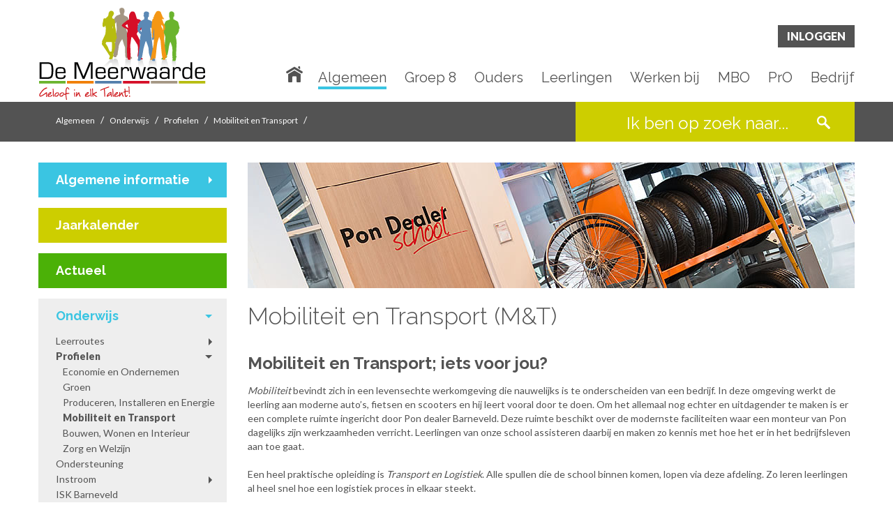

--- FILE ---
content_type: text/html;charset=UTF-8
request_url: https://openhuis.demeerwaarde.nl/algemeen/onderwijs/profielen/mobiliteit_en_transport
body_size: 7103
content:
<!doctype html>
<!--
C: 1
S: 18
-->
<!--[if lt IE 7 ]> <html lang="en" class="no-js ie6"> <![endif]-->
<!--[if IE 7 ]> <html lang="en" class="no-js ie7"> <![endif]-->
<!--[if IE 8 ]> <html lang="en" class="no-js ie8"> <![endif]-->
<!--[if IE 9 ]> <html lang="en" class="no-js ie9"> <![endif]-->
<!--[if (gt IE 9)|!(IE)]><!--> <html lang="en" class="no-js"> <!--<![endif]-->
<head>
<!-- Google tag (gtag.js) -->
<script async src="https://www.googletagmanager.com/gtag/js?id=G-ZPQ074QGLW"></script>
<script>
window.dataLayer = window.dataLayer || [];
function gtag(){dataLayer.push(arguments);}
gtag('js', new Date());
gtag('config', 'G-ZPQ074QGLW');
</script>
<meta charset="utf-8">
<meta http-equiv="Content-Type" content="text/html; charset=utf-8">
<meta name="viewport" content="initial-scale=1.0,minimum-scale=1.0,maximum-scale=1.0,width=device-width,height=device-height,target-densitydpi=device-dpi,user-scalable=yes" />
<meta name="author" content="WIS Services BV">
<title>De Meerwaarde</title>
<meta name="title" content="">
<meta name="description" content="">
<meta name="keywords" content="">
<meta name="robots" content="index,follow">
<link rel="apple-touch-icon" sizes="180x180" href="/Media/download/61016/apple-touch-icon.png">
<link rel="icon" type="image/png" sizes="32x32" href="/Media/download/61012/favicon-32x32.png">
<link rel="icon" type="image/png" sizes="16x16" href="/Media/download/61013/favicon-16x16.png">
<link rel="manifest" href="/manifest.json">
<meta name="theme-color" content="#ffffff">
<link href="//openhuis.demeerwaarde.nl/algemeen/onderwijs/profielen/mobiliteit_en_transport" rel="canonical"/>
<link href="/data/wcf/theme/css/bootstrap.min.css" media="screen,print" rel="stylesheet">
<link href="/data/wcf/theme/css/styles.css" media="screen,print" rel="stylesheet">
<link rel="stylesheet" media="screen and (max-width: 1199px)" href="/data/wcf/theme/css/responsive.css">
<link rel="stylesheet" href="https://cdn.jsdelivr.net/gh/orestbida/iframemanager@1.2.5/dist/iframemanager.css"/>
<link rel="stylesheet" href="https://cdn.jsdelivr.net/gh/orestbida/cookieconsent@3.0.1/dist/cookieconsent.css">
<link rel="stylesheet" media="all" href="/css/s22.css">
<script src="/?staticjs=modernizr-2.6,jquery-1.10"></script>

		
		





	
	
	
	
	
	

	
	
	
	
	
		
	

	
		
		
		
	

	

	

	

	

	

	

	

	

	

	

	

	

	

	

	

	
	

	

	

	

	

	

	

	

	

	

	

	

	

	

	

	

	

	


	
	

	

	

	

	

	

	

	

	

	

	


		
	

	






	</head>
<body class="body">
<div id="wrapper" class="is-sub panel-menu ">
<section id="inlog-panel" class=" ">
<button id="close-login-panel">Sluiten</button>
<form action="//www.demeerwaarde.nl/login?passaction=login" OnSubmit="setTimeout('clear_form()', 200); return true" method="post" class="clearfix" id="inlog-form" name="inlogForm" method="post">
<h2>Portalen</h2>
<a class="portal-btn" href="https://leerlingen.demeerwaarde.nl/">Leerlingen</a>
<a class="portal-btn" href="https://ouders.demeerwaarde.nl/">Ouders</a>
<a class="portal-btn" href="https://79761.afasinsite.nl/">Medewerkers</a>
</form>
<a href="/Ouders/Vragen_over_inloggen">Uitleg over portalen?</a><br>
<a href="/login?passAction=start">Wachtwoord vergeten?</a>
</section>
<header>
<div class="top-bar">
<div class="container">
<div class="row">
<div class="logo col-md-3 col-sm-12 col-xs-12 ">
<h1>
<a href="/">De Meerwaarde</a>
</h1>
<button class="mobile-menu navicon" id="mobile-menu-trigger" type="button">toon/verberg menu</button>
</div>
<div class="col-md-9 col-sm-6 col-xs-6 navigatie">
<button id="open-panel-login" class="login">Inloggen</button>
<nav class="main-menu" id="mobile-menu">
<ul class=" level1">
<li class=" item1 ">
<a href="/Home" >Home</a>
</li>
<li class=" pathActive hasSub item2 ">
<a href="/Algemeen" >Algemeen</a>
<ul class=" level2">
<li class=" hasSub item1 ">
<a href="/Algemeen/Algemene_informatie" >Algemene informatie</a>
<ul class=" level3">
<li class=" hasSub item1 ">
<a href="/Algemeen/Algemene_informatie/Wie_zijn_wij" >Wie zijn wij</a>
<ul class=" level4">
<li class=" item1 ">
<a href="/Algemeen/Algemene_informatie/Wie_zijn_wij/Identiteit" >Identiteit</a>
</li>
<li class=" item2 ">
<a href="/algemeen/algemene_informatie/wie_zijn_wij/missie__visie_en_filosovisie" >Missie, visie en filosoVISIE</a>
</li>
<li class=" item3 ">
<a href="/Algemeen/Algemene_informatie/Wie_zijn_wij/Statuten_en_reglementen" >Statuten en reglementen</a>
</li>
<li class=" item4 ">
<a href="/algemeen/algemene_informatie/wie_zijn_wij/raad_van_toezicht" >Raad van Toezicht</a>
</li>
<li class=" item5 ">
<a href="/Algemeen/Algemene_informatie/Wie_zijn_wij/Schoolplan" >Schoolplan</a>
</li>
<li class=" item6 ">
<a href="/algemeen/algemene_informatie/wie_zijn_wij/lessentabel" >Lessentabel</a>
</li>
<li class=" item7 ">
<a href="/Algemeen/Algemene_informatie/Wie_zijn_wij/Kwaliteit" >Kwaliteit</a>
</li>
<li class=" item8 ">
<a href="/algemeen/algemene_informatie/wie_zijn_wij/de_meerwaarde_draait_door_" >De Meerwaarde Draait Door </a>
</li>
<li class=" item9 ">
<a href="/Algemeen/Algemene_informatie/Wie_zijn_wij/Talent_op_De_Meerwaarde" >Talent op De Meerwaarde</a>
</li>
<li class=" item10 last">
<a href="/Algemeen/Algemene_informatie/Wie_zijn_wij/ANBI" >ANBI</a>
</li>
</ul>
</li>
<li class=" item2 ">
<a href="/algemeen/algemene_informatie/schoolafspraken" >Schoolafspraken</a>
</li>
<li class=" item3 ">
<a href="/Algemeen/Algemene_informatie/Vakanties" >Vakanties</a>
</li>
<li class=" item4 ">
<a href="/Algemeen/Algemene_informatie/Lestijden" >Lestijden</a>
</li>
<li class=" item5 ">
<a href="/Algemeen/Algemene_informatie/Jaarverslag" >Jaarverslag</a>
</li>
<li class=" item6 ">
<a href="/Algemeen/Algemene_informatie/Ons_ABC" >Ons ABC</a>
</li>
<li class=" item7 last">
<a href="/Algemeen/Algemene_informatie/Klachten" >Klachten</a>
</li>
</ul>
</li>
<li class=" item2 ">
<a href="/Algemeen/Jaarkalender" >Jaarkalender</a>
</li>
<li class=" item3 ">
<a href="/Algemeen/Actueel" >Actueel</a>
</li>
<li class=" pathActive hasSub item4 ">
<a href="/algemeen/onderwijs" >Onderwijs</a>
<ul class=" level3">
<li class=" hasSub item1 ">
<a href="/algemeen/onderwijs/leerroutes" >Leerroutes</a>
<ul class=" level4">
<li class=" item1 ">
<a href="/algemeen/onderwijs/leerroutes/basis" >Basis</a>
</li>
<li class=" item2 ">
<a href="/algemeen/onderwijs/leerroutes/kader" >Kader</a>
</li>
<li class=" item3 ">
<a href="/algemeen/onderwijs/leerroutes/gt" >GT</a>
</li>
<li class=" item4 last">
<a href="/algemeen/onderwijs/leerroutes/praktijkonderwijs" >Praktijkonderwijs</a>
</li>
</ul>
</li>
<li class=" pathActive hasSub item2 ">
<a href="/algemeen/onderwijs/profielen" >Profielen</a>
<ul class=" level4">
<li class=" item1 ">
<a href="/algemeen/onderwijs/profielen/economie_en_ondernemen" >Economie en Ondernemen</a>
</li>
<li class=" item2 ">
<a href="/algemeen/onderwijs/profielen/groen" >Groen</a>
</li>
<li class=" item3 ">
<a href="/algemeen/onderwijs/profielen/produceren__installeren_en_energie" >Produceren, Installeren en Energie</a>
</li>
<li class="active pathActive item4 ">
<a href="/algemeen/onderwijs/profielen/mobiliteit_en_transport" >Mobiliteit en Transport</a>
</li>
<li class=" item5 ">
<a href="/algemeen/onderwijs/profielen/bouwen__wonen_en_interieur" >Bouwen, Wonen en Interieur</a>
</li>
<li class=" item6 last">
<a href="/algemeen/onderwijs/profielen/zorg_en_welzijn" >Zorg en Welzijn</a>
</li>
</ul>
</li>
<li class=" item3 ">
<a href="/algemeen/onderwijs/ondersteuning" >Ondersteuning</a>
</li>
<li class=" hasSub item4 ">
<a href="/algemeen/onderwijs/instroom" >Instroom</a>
<ul class=" level4">
<li class=" item1 ">
<a href="/algemeen/onderwijs/instroom/instroom_leerjaar_1" >Instroom leerjaar 1</a>
</li>
<li class=" item2 last">
<a href="/algemeen/onderwijs/instroom/tussentijdse_instroom" >Tussentijdse instroom</a>
</li>
</ul>
</li>
<li class=" item5 last">
<a href="/algemeen/onderwijs/isk_barneveld" >ISK Barneveld</a>
</li>
</ul>
</li>
<li class=" hasSub item5 ">
<a href="/algemeen/technolab" >Technolab</a>
<ul class=" level3">
<li class=" item1 ">
<a href="/algemeen/technolab/7_werelden_van_techniek" >7 werelden van techniek</a>
</li>
<li class=" item2 ">
<a href="/algemeen/technolab/thema_s" >Thema's</a>
</li>
<li class=" item3 last">
<a href="/algemeen/technolab/aanmelden" >Aanmelden</a>
</li>
</ul>
</li>
<li class=" item6 ">
<a href="/Algemeen/Natuurcentrum" >Natuurcentrum</a>
</li>
<li class=" hasSub item7 ">
<a href="/Algemeen/Fotoalbum" >Fotoalbum</a>
<ul class=" level3">
<li class=" item1 last">
<a href="/Algemeen/Fotoalbum/2018-2019" >2018-2019</a>
</li>
</ul>
</li>
<li class=" item8 ">
<a href="/Algemeen/Schoolgids" >Schoolgids</a>
</li>
<li class=" hasSub item9 ">
<a href="/Algemeen/Privacy" >Privacy</a>
<ul class=" level3">
<li class=" item1 last">
<a href="/algemeen/privacy/open_huis_-_foto_s" >Open Huis - foto's</a>
</li>
</ul>
</li>
<li class=" hasSub item10 ">
<a href="/Algemeen/Nieuwsbrief" >Nieuwsbrief</a>
<ul class=" level3">
<li class=" item1 ">
<a href="/Algemeen/Nieuwsbrief/Laatste_editie" >Laatste editie</a>
</li>
<li class=" item2 ">
<a href="/algemeen/nieuwsbrief/aanmelden_/_afmelden" >Aanmelden / Afmelden</a>
</li>
<li class=" item3 last">
<a href="/Algemeen/Nieuwsbrief/Archief" >Archief</a>
</li>
</ul>
</li>
<li class=" hasSub item11 ">
<a href="/Algemeen/In_het_nieuws" >In het nieuws</a>
<ul class=" level3">
<li class=" item1 last">
<a href="/Algemeen/In_het_nieuws/Krantenknipsels" >Krantenknipsels</a>
</li>
</ul>
</li>
<li class=" hasSub item12 ">
<a href="/Algemeen/Huisvesting" >Huisvesting</a>
<ul class=" level3">
<li class=" item1 ">
<a href="/algemeen/huisvesting/huiskamer" >Huiskamer</a>
</li>
<li class=" item2 ">
<a href="/algemeen/huisvesting/techniekcentrum" >Techniekcentrum</a>
</li>
<li class=" item3 ">
<a href="/algemeen/huisvesting/natuurcentrum" >Natuurcentrum</a>
</li>
<li class=" item4 ">
<a href="/algemeen/huisvesting/zintuigentuin" >Zintuigentuin</a>
</li>
<li class=" item5 last">
<a href="/algemeen/huisvesting/live_beelden" >Live beelden</a>
</li>
</ul>
</li>
<li class=" item13 ">
<a href="/algemeen/subsidie" >Subsidie</a>
</li>
<li class=" item14 ">
<a href="/Algemeen/Veelgestelde_vragen" >Veelgestelde vragen</a>
</li>
<li class=" item15 last">
<a href="/algemeen/contactgegevens" >Contactgegevens</a>
</li>
</ul>
</li>
<li class=" hasSub item3 ">
<a href="/Groep_8" >Groep 8</a>
<ul class=" level2">
<li class=" item1 ">
<a href="/Groep_8/ABCDe_Meerwaarde" >ABCDe Meerwaarde</a>
</li>
<li class=" hasSub item2 ">
<a href="/groep_8/onderwijs" >Onderwijs</a>
<ul class=" level3">
<li class=" hasSub item1 last">
<a href="/groep_8/onderwijs/profielen" >Profielen</a>
<ul class=" level4">
<li class=" item1 ">
<a href="/groep_8/onderwijs/profielen/economie_en_ondernemen" >Economie en Ondernemen</a>
</li>
<li class=" item2 ">
<a href="/groep_8/onderwijs/profielen/groen" >Groen</a>
</li>
<li class=" item3 ">
<a href="/groep_8/onderwijs/profielen/zorg_en_welzijn" >Zorg en Welzijn</a>
</li>
<li class=" item4 ">
<a href="/groep_8/onderwijs/profielen/mobiliteit_en_transport" >Mobiliteit en Transport</a>
</li>
<li class=" item5 ">
<a href="/groep_8/onderwijs/profielen/produceren_installeren_en_energie" >Produceren Installeren en Energie</a>
</li>
<li class=" item6 last">
<a href="/groep_8/onderwijs/profielen/bouwen_wonen_en_interieur" >Bouwen Wonen en Interieur</a>
</li>
</ul>
</li>
</ul>
</li>
<li class=" hasSub item3 ">
<a href="/groep_8/begeleiding" >Begeleiding</a>
<ul class=" level3">
<li class=" item1 ">
<a href="/groep_8/begeleiding/kleine_school" >Kleine school</a>
</li>
<li class=" item2 ">
<a href="/groep_8/begeleiding/mentor" >Mentor</a>
</li>
<li class=" item3 ">
<a href="/groep_8/begeleiding/start" >Start</a>
</li>
<li class=" item4 ">
<a href="/groep_8/begeleiding/meten_is_weten" >Meten is weten</a>
</li>
<li class=" item5 ">
<a href="/groep_8/begeleiding/loopbaan" >Loopbaan</a>
</li>
<li class=" item6 last">
<a href="/groep_8/begeleiding/meer_nodig__" >Meer nodig? </a>
</li>
</ul>
</li>
<li class=" item4 ">
<a href="/Groep_8/Leerlingen_aan_het_woord" >Leerlingen aan het woord</a>
</li>
<li class=" item5 ">
<a href="/groep_8/open_huis" >Open Huis</a>
</li>
<li class=" item6 ">
<a href="/groep_8/techmeeting" >Techmeeting</a>
</li>
<li class=" item7 ">
<a href="/Groep_8/Toffe_praktijk" >Toffe praktijk</a>
</li>
<li class=" hasSub item8 ">
<a href="/Groep_8/Filmtrailer" >Filmtrailer</a>
<ul class=" level3">
<li class=" item1 ">
<a href="/Groep_8/Filmtrailer/Meer_filmpjes" >Meer filmpjes</a>
</li>
<li class=" item2 last">
<a href="/Groep_8/Filmtrailer/Trailer_jubileum" >Trailer jubileum</a>
</li>
</ul>
</li>
<li class=" item9 ">
<a href="/Groep_8/Quiz" >Quiz</a>
</li>
<li class=" item10 ">
<a href="/Groep_8/Aanmelden" >Aanmelden</a>
</li>
<li class=" item11 last">
<a href="/groep_8/rondleiding" >Rondleiding</a>
</li>
</ul>
</li>
<li class=" hasSub item4 ">
<a href="/Ouders" >Ouders</a>
<ul class=" level2">
<li class=" hasSub item1 ">
<a href="/Ouders/Algemene_informatie" >Algemene informatie</a>
<ul class=" level3">
<li class=" item1 ">
<a href="/Ouders/Algemene_informatie/Gebedsgroepen" >Gebedsgroepen</a>
</li>
<li class=" hasSub item2 ">
<a href="/Ouders/Algemene_informatie/Medezeggenschap" >Medezeggenschap</a>
<ul class=" level4">
<li class=" item1 ">
<a href="/Ouders/Algemene_informatie/Medezeggenschap/Leerlingenraad" >Leerlingenraad</a>
</li>
<li class=" item2 ">
<a href="/Ouders/Algemene_informatie/Medezeggenschap/GMR" >GMR</a>
</li>
<li class=" item3 last">
<a href="/Ouders/Algemene_informatie/Medezeggenschap/Profielschets_oudergeleding" >Profielschets oudergeleding</a>
</li>
</ul>
</li>
<li class=" item3 last">
<a href="/Ouders/Algemene_informatie/Passend_onderwijs" >Passend onderwijs</a>
</li>
</ul>
</li>
<li class=" item2 ">
<a href="/ouders/af-_en_aanwezigheid_melden" >Af- en aanwezigheid melden</a>
</li>
<li class=" item3 ">
<a href="/Ouders/Contactmomenten" >Contactmomenten</a>
</li>
<li class=" hasSub item4 ">
<a href="/Ouders/Richtlijnen" >Richtlijnen</a>
<ul class=" level3">
<li class=" item1 ">
<a href="/Ouders/Richtlijnen/Communicatie" >Communicatie</a>
</li>
<li class=" item2 ">
<a href="/Ouders/Richtlijnen/Medicatiegebruik" >Medicatiegebruik</a>
</li>
<li class=" item3 ">
<a href="/Ouders/Richtlijnen/Rookbeleid" >Rookbeleid</a>
</li>
<li class=" item4 last">
<a href="/Ouders/Richtlijnen/Overgangsrichtlijnen" >Overgangsrichtlijnen</a>
</li>
</ul>
</li>
<li class=" item5 ">
<a href="/ouders/leesplein" >Leesplein</a>
</li>
<li class=" item6 last">
<a href="/Ouders/Vragen_over_inloggen" >Vragen over inloggen</a>
</li>
</ul>
</li>
<li class=" hasSub item5 ">
<a href="/Leerlingen" >Leerlingen</a>
<ul class=" level2">
<li class=" hasSub item1 ">
<a href="/Leerlingen/Talent" >Talent</a>
<ul class=" level3">
<li class=" item1 ">
<a href="/Leerlingen/Talent/Geloof_in_elk_talent" >Geloof in elk talent</a>
</li>
<li class=" item2 ">
<a href="/Leerlingen/Talent/Talenttijd" >Talenttijd</a>
</li>
<li class=" item3 last">
<a href="/Leerlingen/Talent/Hall_of_Fame" >Hall of Fame</a>
</li>
</ul>
</li>
<li class=" hasSub item2 ">
<a href="/Leerlingen/Leerlingenraad" >Leerlingenraad</a>
<ul class=" level3">
<li class=" item1 last">
<a href="/Leerlingen/Leerlingenraad/Wat_doet_de_leerlingenraad" >Wat doet de leerlingenraad</a>
</li>
</ul>
</li>
<li class=" item3 ">
<a href="/Leerlingen/Vervolgonderwijs" >Vervolgonderwijs</a>
</li>
<li class=" item4 ">
<a href="/leerlingen/laptop" >Laptop</a>
</li>
<li class=" item5 ">
<a href="/Leerlingen/Leesplein" >Leesplein</a>
</li>
<li class=" item6 ">
<a href="/Leerlingen/Wedstrijd_paard" >Wedstrijd paard</a>
</li>
<li class=" hasSub item7 ">
<a href="/Leerlingen/Schoolbenodigdheden" >Schoolbenodigdheden</a>
<ul class=" level3">
<li class=" item1 ">
<a href="/Leerlingen/Schoolbenodigdheden/Basis_1_en_2" >Basis 1 en 2</a>
</li>
<li class=" item2 ">
<a href="/Leerlingen/Schoolbenodigdheden/Kader_1_en_2" >Kader 1 en 2</a>
</li>
<li class=" item3 ">
<a href="/Leerlingen/Schoolbenodigdheden/GT_1_en_2" >GT 1 en 2</a>
</li>
<li class=" item4 ">
<a href="/Leerlingen/Schoolbenodigdheden/GT_3_en_4" >GT 3 en 4</a>
</li>
<li class=" item5 ">
<a href="/Leerlingen/Schoolbenodigdheden/BWI" >BWI</a>
</li>
<li class=" item6 ">
<a href="/Leerlingen/Schoolbenodigdheden/PIE_/_M_T" >PIE / M&T</a>
</li>
<li class=" item7 ">
<a href="/Leerlingen/Schoolbenodigdheden/Zorg_en_Welzijn" >Zorg en Welzijn</a>
</li>
<li class=" item8 ">
<a href="/Leerlingen/Schoolbenodigdheden/Groen" >Groen</a>
</li>
<li class=" item9 ">
<a href="/Leerlingen/Schoolbenodigdheden/Economie___Ondernemen" >Economie & Ondernemen</a>
</li>
<li class=" item10 last">
<a href="/Leerlingen/Schoolbenodigdheden/Praktijkonderwijs" >Praktijkonderwijs</a>
</li>
</ul>
</li>
<li class=" item8 ">
<a href="/Leerlingen/Olympic_moves" >Olympic moves</a>
</li>
<li class=" item9 last">
<a href="/leerlingen/pauzesport" >Pauzesport</a>
</li>
</ul>
</li>
<li class=" item6 ">
<a href="https://werkenbij.demeerwaarde.nl/" >Werken bij</a>
</li>
<li class=" hasSub item7 ">
<a href="/MBO" >MBO</a>
<ul class=" level2">
<li class=" hasSub item1 ">
<a href="/MBO/MBO_in_Barneveld" >MBO in Barneveld</a>
<ul class=" level3">
<li class=" item1 ">
<a href="/mbo/mbo_in_barneveld/bgo" >BGO</a>
</li>
<li class=" item2 ">
<a href="/mbo/mbo_in_barneveld/bbo" >BBO</a>
</li>
<li class=" item3 last">
<a href="/mbo/mbo_in_barneveld/bto" >BTO</a>
</li>
</ul>
</li>
<li class=" hasSub item2 ">
<a href="/MBO/Aanmelden" >Aanmelden</a>
<ul class=" level3">
<li class=" item1 last">
<a href="/mbo/aanmelden/aanmeldingsformulier_bbl" >Aanmeldingsformulier BBL</a>
</li>
</ul>
</li>
<li class=" item3 ">
<a href="/MBO/Rooster" >Rooster</a>
</li>
<li class=" item4 ">
<a href="/mbo/examen_en_onderwijs" >Examen en onderwijs</a>
</li>
<li class=" item5 ">
<a href="/mbo/open_dag" >Open Dag</a>
</li>
<li class=" item6 ">
<a href="/mbo/fotoalbums" >Fotoalbums</a>
</li>
<li class=" item7 ">
<a href="/MBO/Gedragscode" >Gedragscode</a>
</li>
<li class=" item8 ">
<a href="/MBO/Contact" >Contact</a>
</li>
<li class=" item9 last">
<a href="/mbo/nieuws" >Nieuws</a>
</li>
</ul>
</li>
<li class=" item8 ">
<a href="/PrO" >PrO</a>
</li>
<li class=" hasSub item9 last">
<a href="/Bedrijf" >Bedrijf</a>
<ul class=" level2">
<li class=" item1 ">
<a href="/Bedrijf/Ambitie" >Ambitie</a>
</li>
<li class=" hasSub item2 ">
<a href="/bedrijf/samen_broeden" >Samen broeden</a>
<ul class=" level3">
<li class=" item1 ">
<a href="/bedrijf/samen_broeden/2026" >2026</a>
</li>
<li class=" item2 ">
<a href="/bedrijf/samen_broeden/2025" >2025</a>
</li>
<li class=" item3 ">
<a href="/bedrijf/samen_broeden/2024" >2024</a>
</li>
<li class=" item4 ">
<a href="/bedrijf/samen_broeden/2023" >2023</a>
</li>
<li class=" item5 ">
<a href="/bedrijf/samen_broeden/2021" >2021</a>
</li>
<li class=" item6 ">
<a href="/bedrijf/samen_broeden/2020" >2020</a>
</li>
<li class=" item7 last">
<a href="/bedrijf/samen_broeden/fotoalbum" >Fotoalbum</a>
</li>
</ul>
</li>
<li class=" item3 ">
<a href="/Bedrijf/Stage" >Stage</a>
</li>
<li class=" item4 ">
<a href="/Bedrijf/Talenttijd" >Talenttijd</a>
</li>
<li class=" hasSub item5 ">
<a href="/Bedrijf/In_beeld" >In beeld</a>
<ul class=" level3">
<li class=" item1 ">
<a href="/Bedrijf/In_beeld/Succes_in_beeld" >Succes in beeld</a>
</li>
<li class=" item2 ">
<a href="/Bedrijf/In_beeld/Bedrijf_in_beeld" >Bedrijf in beeld</a>
</li>
<li class=" item3 last">
<a href="/Bedrijf/In_beeld/Docent_in_beeld" >Docent in beeld</a>
</li>
</ul>
</li>
<li class=" item6 last">
<a href="/Bedrijf/Downloads" >Downloads</a>
</li>
</ul>
</li>
</ul>
<ul class="level1" style="margin-top: 32px">
<li class="hasSub item1">
<a href="/">Inloggen</a>
<ul class="level2">
<li class="item1">
<a href="https://leerlingen.demeerwaarde.nl">Leerlingen</a>
</li>
<li class="item2">
<a href="https://ouders.demeerwaarde.nl">Ouders</a>
</li>
<li class="item3">
<a href="https://79761.afasinsite.nl">Medewerkers</a>
</li>
</ul>
</li>
</ul>
</nav>
<nav class="main-menu" id="desktop-menu">
<ul class=" level1">
<li class=" item1 ">
<a href="/Home" >Home</a>
</li>
<li class=" pathActive hasSub item2 ">
<a href="/Algemeen" >Algemeen</a>
<ul class=" level2">
<li class=" hasSub item1 ">
<a href="/Algemeen/Algemene_informatie" >Algemene informatie</a>
<ul class=" level3">
<li class=" hasSub item1 ">
<a href="/Algemeen/Algemene_informatie/Wie_zijn_wij" >Wie zijn wij</a>
<ul class=" level4">
<li class=" item1 ">
<a href="/Algemeen/Algemene_informatie/Wie_zijn_wij/Identiteit" >Identiteit</a>
</li>
<li class=" item2 ">
<a href="/algemeen/algemene_informatie/wie_zijn_wij/missie__visie_en_filosovisie" >Missie, visie en filosoVISIE</a>
</li>
<li class=" item3 ">
<a href="/Algemeen/Algemene_informatie/Wie_zijn_wij/Statuten_en_reglementen" >Statuten en reglementen</a>
</li>
<li class=" item4 ">
<a href="/algemeen/algemene_informatie/wie_zijn_wij/raad_van_toezicht" >Raad van Toezicht</a>
</li>
<li class=" item5 ">
<a href="/Algemeen/Algemene_informatie/Wie_zijn_wij/Schoolplan" >Schoolplan</a>
</li>
<li class=" item6 ">
<a href="/algemeen/algemene_informatie/wie_zijn_wij/lessentabel" >Lessentabel</a>
</li>
<li class=" item7 ">
<a href="/Algemeen/Algemene_informatie/Wie_zijn_wij/Kwaliteit" >Kwaliteit</a>
</li>
<li class=" item8 ">
<a href="/algemeen/algemene_informatie/wie_zijn_wij/de_meerwaarde_draait_door_" >De Meerwaarde Draait Door </a>
</li>
<li class=" item9 ">
<a href="/Algemeen/Algemene_informatie/Wie_zijn_wij/Talent_op_De_Meerwaarde" >Talent op De Meerwaarde</a>
</li>
<li class=" item10 last">
<a href="/Algemeen/Algemene_informatie/Wie_zijn_wij/ANBI" >ANBI</a>
</li>
</ul>
</li>
<li class=" item2 ">
<a href="/algemeen/algemene_informatie/schoolafspraken" >Schoolafspraken</a>
</li>
<li class=" item3 ">
<a href="/Algemeen/Algemene_informatie/Vakanties" >Vakanties</a>
</li>
<li class=" item4 ">
<a href="/Algemeen/Algemene_informatie/Lestijden" >Lestijden</a>
</li>
<li class=" item5 ">
<a href="/Algemeen/Algemene_informatie/Jaarverslag" >Jaarverslag</a>
</li>
<li class=" item6 ">
<a href="/Algemeen/Algemene_informatie/Ons_ABC" >Ons ABC</a>
</li>
<li class=" item7 last">
<a href="/Algemeen/Algemene_informatie/Klachten" >Klachten</a>
</li>
</ul>
</li>
<li class=" item2 ">
<a href="/Algemeen/Jaarkalender" >Jaarkalender</a>
</li>
<li class=" item3 ">
<a href="/Algemeen/Actueel" >Actueel</a>
</li>
<li class=" pathActive hasSub item4 ">
<a href="/algemeen/onderwijs" >Onderwijs</a>
<ul class=" level3">
<li class=" hasSub item1 ">
<a href="/algemeen/onderwijs/leerroutes" >Leerroutes</a>
<ul class=" level4">
<li class=" item1 ">
<a href="/algemeen/onderwijs/leerroutes/basis" >Basis</a>
</li>
<li class=" item2 ">
<a href="/algemeen/onderwijs/leerroutes/kader" >Kader</a>
</li>
<li class=" item3 ">
<a href="/algemeen/onderwijs/leerroutes/gt" >GT</a>
</li>
<li class=" item4 last">
<a href="/algemeen/onderwijs/leerroutes/praktijkonderwijs" >Praktijkonderwijs</a>
</li>
</ul>
</li>
<li class=" pathActive hasSub item2 ">
<a href="/algemeen/onderwijs/profielen" >Profielen</a>
<ul class=" level4">
<li class=" item1 ">
<a href="/algemeen/onderwijs/profielen/economie_en_ondernemen" >Economie en Ondernemen</a>
</li>
<li class=" item2 ">
<a href="/algemeen/onderwijs/profielen/groen" >Groen</a>
</li>
<li class=" item3 ">
<a href="/algemeen/onderwijs/profielen/produceren__installeren_en_energie" >Produceren, Installeren en Energie</a>
</li>
<li class="active pathActive item4 ">
<a href="/algemeen/onderwijs/profielen/mobiliteit_en_transport" >Mobiliteit en Transport</a>
</li>
<li class=" item5 ">
<a href="/algemeen/onderwijs/profielen/bouwen__wonen_en_interieur" >Bouwen, Wonen en Interieur</a>
</li>
<li class=" item6 last">
<a href="/algemeen/onderwijs/profielen/zorg_en_welzijn" >Zorg en Welzijn</a>
</li>
</ul>
</li>
<li class=" item3 ">
<a href="/algemeen/onderwijs/ondersteuning" >Ondersteuning</a>
</li>
<li class=" hasSub item4 ">
<a href="/algemeen/onderwijs/instroom" >Instroom</a>
<ul class=" level4">
<li class=" item1 ">
<a href="/algemeen/onderwijs/instroom/instroom_leerjaar_1" >Instroom leerjaar 1</a>
</li>
<li class=" item2 last">
<a href="/algemeen/onderwijs/instroom/tussentijdse_instroom" >Tussentijdse instroom</a>
</li>
</ul>
</li>
<li class=" item5 last">
<a href="/algemeen/onderwijs/isk_barneveld" >ISK Barneveld</a>
</li>
</ul>
</li>
<li class=" hasSub item5 ">
<a href="/algemeen/technolab" >Technolab</a>
<ul class=" level3">
<li class=" item1 ">
<a href="/algemeen/technolab/7_werelden_van_techniek" >7 werelden van techniek</a>
</li>
<li class=" item2 ">
<a href="/algemeen/technolab/thema_s" >Thema's</a>
</li>
<li class=" item3 last">
<a href="/algemeen/technolab/aanmelden" >Aanmelden</a>
</li>
</ul>
</li>
<li class=" item6 ">
<a href="/Algemeen/Natuurcentrum" >Natuurcentrum</a>
</li>
<li class=" hasSub item7 ">
<a href="/Algemeen/Fotoalbum" >Fotoalbum</a>
<ul class=" level3">
<li class=" item1 last">
<a href="/Algemeen/Fotoalbum/2018-2019" >2018-2019</a>
</li>
</ul>
</li>
<li class=" item8 ">
<a href="/Algemeen/Schoolgids" >Schoolgids</a>
</li>
<li class=" hasSub item9 ">
<a href="/Algemeen/Privacy" >Privacy</a>
<ul class=" level3">
<li class=" item1 last">
<a href="/algemeen/privacy/open_huis_-_foto_s" >Open Huis - foto's</a>
</li>
</ul>
</li>
<li class=" hasSub item10 ">
<a href="/Algemeen/Nieuwsbrief" >Nieuwsbrief</a>
<ul class=" level3">
<li class=" item1 ">
<a href="/Algemeen/Nieuwsbrief/Laatste_editie" >Laatste editie</a>
</li>
<li class=" item2 ">
<a href="/algemeen/nieuwsbrief/aanmelden_/_afmelden" >Aanmelden / Afmelden</a>
</li>
<li class=" item3 last">
<a href="/Algemeen/Nieuwsbrief/Archief" >Archief</a>
</li>
</ul>
</li>
<li class=" hasSub item11 ">
<a href="/Algemeen/In_het_nieuws" >In het nieuws</a>
<ul class=" level3">
<li class=" item1 last">
<a href="/Algemeen/In_het_nieuws/Krantenknipsels" >Krantenknipsels</a>
</li>
</ul>
</li>
<li class=" hasSub item12 ">
<a href="/Algemeen/Huisvesting" >Huisvesting</a>
<ul class=" level3">
<li class=" item1 ">
<a href="/algemeen/huisvesting/huiskamer" >Huiskamer</a>
</li>
<li class=" item2 ">
<a href="/algemeen/huisvesting/techniekcentrum" >Techniekcentrum</a>
</li>
<li class=" item3 ">
<a href="/algemeen/huisvesting/natuurcentrum" >Natuurcentrum</a>
</li>
<li class=" item4 ">
<a href="/algemeen/huisvesting/zintuigentuin" >Zintuigentuin</a>
</li>
<li class=" item5 last">
<a href="/algemeen/huisvesting/live_beelden" >Live beelden</a>
</li>
</ul>
</li>
<li class=" item13 ">
<a href="/algemeen/subsidie" >Subsidie</a>
</li>
<li class=" item14 ">
<a href="/Algemeen/Veelgestelde_vragen" >Veelgestelde vragen</a>
</li>
<li class=" item15 last">
<a href="/algemeen/contactgegevens" >Contactgegevens</a>
</li>
</ul>
</li>
<li class=" hasSub item3 ">
<a href="/Groep_8" >Groep 8</a>
<ul class=" level2">
<li class=" item1 ">
<a href="/Groep_8/ABCDe_Meerwaarde" >ABCDe Meerwaarde</a>
</li>
<li class=" hasSub item2 ">
<a href="/groep_8/onderwijs" >Onderwijs</a>
<ul class=" level3">
<li class=" hasSub item1 last">
<a href="/groep_8/onderwijs/profielen" >Profielen</a>
<ul class=" level4">
<li class=" item1 ">
<a href="/groep_8/onderwijs/profielen/economie_en_ondernemen" >Economie en Ondernemen</a>
</li>
<li class=" item2 ">
<a href="/groep_8/onderwijs/profielen/groen" >Groen</a>
</li>
<li class=" item3 ">
<a href="/groep_8/onderwijs/profielen/zorg_en_welzijn" >Zorg en Welzijn</a>
</li>
<li class=" item4 ">
<a href="/groep_8/onderwijs/profielen/mobiliteit_en_transport" >Mobiliteit en Transport</a>
</li>
<li class=" item5 ">
<a href="/groep_8/onderwijs/profielen/produceren_installeren_en_energie" >Produceren Installeren en Energie</a>
</li>
<li class=" item6 last">
<a href="/groep_8/onderwijs/profielen/bouwen_wonen_en_interieur" >Bouwen Wonen en Interieur</a>
</li>
</ul>
</li>
</ul>
</li>
<li class=" hasSub item3 ">
<a href="/groep_8/begeleiding" >Begeleiding</a>
<ul class=" level3">
<li class=" item1 ">
<a href="/groep_8/begeleiding/kleine_school" >Kleine school</a>
</li>
<li class=" item2 ">
<a href="/groep_8/begeleiding/mentor" >Mentor</a>
</li>
<li class=" item3 ">
<a href="/groep_8/begeleiding/start" >Start</a>
</li>
<li class=" item4 ">
<a href="/groep_8/begeleiding/meten_is_weten" >Meten is weten</a>
</li>
<li class=" item5 ">
<a href="/groep_8/begeleiding/loopbaan" >Loopbaan</a>
</li>
<li class=" item6 last">
<a href="/groep_8/begeleiding/meer_nodig__" >Meer nodig? </a>
</li>
</ul>
</li>
<li class=" item4 ">
<a href="/Groep_8/Leerlingen_aan_het_woord" >Leerlingen aan het woord</a>
</li>
<li class=" item5 ">
<a href="/groep_8/open_huis" >Open Huis</a>
</li>
<li class=" item6 ">
<a href="/groep_8/techmeeting" >Techmeeting</a>
</li>
<li class=" item7 ">
<a href="/Groep_8/Toffe_praktijk" >Toffe praktijk</a>
</li>
<li class=" hasSub item8 ">
<a href="/Groep_8/Filmtrailer" >Filmtrailer</a>
<ul class=" level3">
<li class=" item1 ">
<a href="/Groep_8/Filmtrailer/Meer_filmpjes" >Meer filmpjes</a>
</li>
<li class=" item2 last">
<a href="/Groep_8/Filmtrailer/Trailer_jubileum" >Trailer jubileum</a>
</li>
</ul>
</li>
<li class=" item9 ">
<a href="/Groep_8/Quiz" >Quiz</a>
</li>
<li class=" item10 ">
<a href="/Groep_8/Aanmelden" >Aanmelden</a>
</li>
<li class=" item11 last">
<a href="/groep_8/rondleiding" >Rondleiding</a>
</li>
</ul>
</li>
<li class=" hasSub item4 ">
<a href="/Ouders" >Ouders</a>
<ul class=" level2">
<li class=" hasSub item1 ">
<a href="/Ouders/Algemene_informatie" >Algemene informatie</a>
<ul class=" level3">
<li class=" item1 ">
<a href="/Ouders/Algemene_informatie/Gebedsgroepen" >Gebedsgroepen</a>
</li>
<li class=" hasSub item2 ">
<a href="/Ouders/Algemene_informatie/Medezeggenschap" >Medezeggenschap</a>
<ul class=" level4">
<li class=" item1 ">
<a href="/Ouders/Algemene_informatie/Medezeggenschap/Leerlingenraad" >Leerlingenraad</a>
</li>
<li class=" item2 ">
<a href="/Ouders/Algemene_informatie/Medezeggenschap/GMR" >GMR</a>
</li>
<li class=" item3 last">
<a href="/Ouders/Algemene_informatie/Medezeggenschap/Profielschets_oudergeleding" >Profielschets oudergeleding</a>
</li>
</ul>
</li>
<li class=" item3 last">
<a href="/Ouders/Algemene_informatie/Passend_onderwijs" >Passend onderwijs</a>
</li>
</ul>
</li>
<li class=" item2 ">
<a href="/ouders/af-_en_aanwezigheid_melden" >Af- en aanwezigheid melden</a>
</li>
<li class=" item3 ">
<a href="/Ouders/Contactmomenten" >Contactmomenten</a>
</li>
<li class=" hasSub item4 ">
<a href="/Ouders/Richtlijnen" >Richtlijnen</a>
<ul class=" level3">
<li class=" item1 ">
<a href="/Ouders/Richtlijnen/Communicatie" >Communicatie</a>
</li>
<li class=" item2 ">
<a href="/Ouders/Richtlijnen/Medicatiegebruik" >Medicatiegebruik</a>
</li>
<li class=" item3 ">
<a href="/Ouders/Richtlijnen/Rookbeleid" >Rookbeleid</a>
</li>
<li class=" item4 last">
<a href="/Ouders/Richtlijnen/Overgangsrichtlijnen" >Overgangsrichtlijnen</a>
</li>
</ul>
</li>
<li class=" item5 ">
<a href="/ouders/leesplein" >Leesplein</a>
</li>
<li class=" item6 last">
<a href="/Ouders/Vragen_over_inloggen" >Vragen over inloggen</a>
</li>
</ul>
</li>
<li class=" hasSub item5 ">
<a href="/Leerlingen" >Leerlingen</a>
<ul class=" level2">
<li class=" hasSub item1 ">
<a href="/Leerlingen/Talent" >Talent</a>
<ul class=" level3">
<li class=" item1 ">
<a href="/Leerlingen/Talent/Geloof_in_elk_talent" >Geloof in elk talent</a>
</li>
<li class=" item2 ">
<a href="/Leerlingen/Talent/Talenttijd" >Talenttijd</a>
</li>
<li class=" item3 last">
<a href="/Leerlingen/Talent/Hall_of_Fame" >Hall of Fame</a>
</li>
</ul>
</li>
<li class=" hasSub item2 ">
<a href="/Leerlingen/Leerlingenraad" >Leerlingenraad</a>
<ul class=" level3">
<li class=" item1 last">
<a href="/Leerlingen/Leerlingenraad/Wat_doet_de_leerlingenraad" >Wat doet de leerlingenraad</a>
</li>
</ul>
</li>
<li class=" item3 ">
<a href="/Leerlingen/Vervolgonderwijs" >Vervolgonderwijs</a>
</li>
<li class=" item4 ">
<a href="/leerlingen/laptop" >Laptop</a>
</li>
<li class=" item5 ">
<a href="/Leerlingen/Leesplein" >Leesplein</a>
</li>
<li class=" item6 ">
<a href="/Leerlingen/Wedstrijd_paard" >Wedstrijd paard</a>
</li>
<li class=" hasSub item7 ">
<a href="/Leerlingen/Schoolbenodigdheden" >Schoolbenodigdheden</a>
<ul class=" level3">
<li class=" item1 ">
<a href="/Leerlingen/Schoolbenodigdheden/Basis_1_en_2" >Basis 1 en 2</a>
</li>
<li class=" item2 ">
<a href="/Leerlingen/Schoolbenodigdheden/Kader_1_en_2" >Kader 1 en 2</a>
</li>
<li class=" item3 ">
<a href="/Leerlingen/Schoolbenodigdheden/GT_1_en_2" >GT 1 en 2</a>
</li>
<li class=" item4 ">
<a href="/Leerlingen/Schoolbenodigdheden/GT_3_en_4" >GT 3 en 4</a>
</li>
<li class=" item5 ">
<a href="/Leerlingen/Schoolbenodigdheden/BWI" >BWI</a>
</li>
<li class=" item6 ">
<a href="/Leerlingen/Schoolbenodigdheden/PIE_/_M_T" >PIE / M&T</a>
</li>
<li class=" item7 ">
<a href="/Leerlingen/Schoolbenodigdheden/Zorg_en_Welzijn" >Zorg en Welzijn</a>
</li>
<li class=" item8 ">
<a href="/Leerlingen/Schoolbenodigdheden/Groen" >Groen</a>
</li>
<li class=" item9 ">
<a href="/Leerlingen/Schoolbenodigdheden/Economie___Ondernemen" >Economie & Ondernemen</a>
</li>
<li class=" item10 last">
<a href="/Leerlingen/Schoolbenodigdheden/Praktijkonderwijs" >Praktijkonderwijs</a>
</li>
</ul>
</li>
<li class=" item8 ">
<a href="/Leerlingen/Olympic_moves" >Olympic moves</a>
</li>
<li class=" item9 last">
<a href="/leerlingen/pauzesport" >Pauzesport</a>
</li>
</ul>
</li>
<li class=" item6 ">
<a href="https://werkenbij.demeerwaarde.nl/" >Werken bij</a>
</li>
<li class=" hasSub item7 ">
<a href="/MBO" >MBO</a>
<ul class=" level2">
<li class=" hasSub item1 ">
<a href="/MBO/MBO_in_Barneveld" >MBO in Barneveld</a>
<ul class=" level3">
<li class=" item1 ">
<a href="/mbo/mbo_in_barneveld/bgo" >BGO</a>
</li>
<li class=" item2 ">
<a href="/mbo/mbo_in_barneveld/bbo" >BBO</a>
</li>
<li class=" item3 last">
<a href="/mbo/mbo_in_barneveld/bto" >BTO</a>
</li>
</ul>
</li>
<li class=" hasSub item2 ">
<a href="/MBO/Aanmelden" >Aanmelden</a>
<ul class=" level3">
<li class=" item1 last">
<a href="/mbo/aanmelden/aanmeldingsformulier_bbl" >Aanmeldingsformulier BBL</a>
</li>
</ul>
</li>
<li class=" item3 ">
<a href="/MBO/Rooster" >Rooster</a>
</li>
<li class=" item4 ">
<a href="/mbo/examen_en_onderwijs" >Examen en onderwijs</a>
</li>
<li class=" item5 ">
<a href="/mbo/open_dag" >Open Dag</a>
</li>
<li class=" item6 ">
<a href="/mbo/fotoalbums" >Fotoalbums</a>
</li>
<li class=" item7 ">
<a href="/MBO/Gedragscode" >Gedragscode</a>
</li>
<li class=" item8 ">
<a href="/MBO/Contact" >Contact</a>
</li>
<li class=" item9 last">
<a href="/mbo/nieuws" >Nieuws</a>
</li>
</ul>
</li>
<li class=" item8 ">
<a href="/PrO" >PrO</a>
</li>
<li class=" hasSub item9 last">
<a href="/Bedrijf" >Bedrijf</a>
<ul class=" level2">
<li class=" item1 ">
<a href="/Bedrijf/Ambitie" >Ambitie</a>
</li>
<li class=" hasSub item2 ">
<a href="/bedrijf/samen_broeden" >Samen broeden</a>
<ul class=" level3">
<li class=" item1 ">
<a href="/bedrijf/samen_broeden/2026" >2026</a>
</li>
<li class=" item2 ">
<a href="/bedrijf/samen_broeden/2025" >2025</a>
</li>
<li class=" item3 ">
<a href="/bedrijf/samen_broeden/2024" >2024</a>
</li>
<li class=" item4 ">
<a href="/bedrijf/samen_broeden/2023" >2023</a>
</li>
<li class=" item5 ">
<a href="/bedrijf/samen_broeden/2021" >2021</a>
</li>
<li class=" item6 ">
<a href="/bedrijf/samen_broeden/2020" >2020</a>
</li>
<li class=" item7 last">
<a href="/bedrijf/samen_broeden/fotoalbum" >Fotoalbum</a>
</li>
</ul>
</li>
<li class=" item3 ">
<a href="/Bedrijf/Stage" >Stage</a>
</li>
<li class=" item4 ">
<a href="/Bedrijf/Talenttijd" >Talenttijd</a>
</li>
<li class=" hasSub item5 ">
<a href="/Bedrijf/In_beeld" >In beeld</a>
<ul class=" level3">
<li class=" item1 ">
<a href="/Bedrijf/In_beeld/Succes_in_beeld" >Succes in beeld</a>
</li>
<li class=" item2 ">
<a href="/Bedrijf/In_beeld/Bedrijf_in_beeld" >Bedrijf in beeld</a>
</li>
<li class=" item3 last">
<a href="/Bedrijf/In_beeld/Docent_in_beeld" >Docent in beeld</a>
</li>
</ul>
</li>
<li class=" item6 last">
<a href="/Bedrijf/Downloads" >Downloads</a>
</li>
</ul>
</li>
</ul>
</nav>
</div>
</div>
</div>
</div>
<div class="slider">
</div>
<div class="misc">
<div class="container">
<div class="row">
<div class="col-md-7 col-sm-9 col-xs-9 breadcrumbs">
<a href="/" class="">Algemeen</a> <span>/</span>	
<a href="/" class="">Onderwijs</a> <span>/</span>	
<a href="/" class="">Profielen</a> <span>/</span>	
<a href="/" class="">Mobiliteit en Transport</a> <span>/</span>	
</div>
<div class="col-md-5 col-sm-3 col-xs-3 search">
<form name="searchForm" method="post" action="/Zoeken" id="searchForm desktop">
<input type="text" tabindex="7" name="search" placeholder="Ik ben op zoek naar..." id="search">
<input type="image" tabindex="8" src="/data/wcf/theme/images/magnifier.png" name="submit" alt="Zoeken">
</form>
</div>
</div>
</div>
</div>
</header>
<div class="sub">
<div class="container">
<div class="row content">
<div class="col-md-3 col-sm-4">
<nav class="sub-nav">
<ul class=" level1">
<li class=" hasSub item1 ">
<a href="/Algemeen/Algemene_informatie" >Algemene informatie</a>
<ul class=" level2">
<li class=" hasSub item1 ">
<a href="/Algemeen/Algemene_informatie/Wie_zijn_wij" >Wie zijn wij</a>
<ul class=" level3">
<li class=" item1 ">
<a href="/Algemeen/Algemene_informatie/Wie_zijn_wij/Identiteit" >Identiteit</a>
</li>
<li class=" item2 ">
<a href="/algemeen/algemene_informatie/wie_zijn_wij/missie__visie_en_filosovisie" >Missie, visie en filosoVISIE</a>
</li>
<li class=" item3 ">
<a href="/Algemeen/Algemene_informatie/Wie_zijn_wij/Statuten_en_reglementen" >Statuten en reglementen</a>
</li>
<li class=" item4 ">
<a href="/algemeen/algemene_informatie/wie_zijn_wij/raad_van_toezicht" >Raad van Toezicht</a>
</li>
<li class=" item5 ">
<a href="/Algemeen/Algemene_informatie/Wie_zijn_wij/Schoolplan" >Schoolplan</a>
</li>
<li class=" item6 ">
<a href="/algemeen/algemene_informatie/wie_zijn_wij/lessentabel" >Lessentabel</a>
</li>
<li class=" item7 ">
<a href="/Algemeen/Algemene_informatie/Wie_zijn_wij/Kwaliteit" >Kwaliteit</a>
</li>
<li class=" item8 ">
<a href="/algemeen/algemene_informatie/wie_zijn_wij/de_meerwaarde_draait_door_" >De Meerwaarde Draait Door </a>
</li>
<li class=" item9 ">
<a href="/Algemeen/Algemene_informatie/Wie_zijn_wij/Talent_op_De_Meerwaarde" >Talent op De Meerwaarde</a>
</li>
<li class=" item10 last">
<a href="/Algemeen/Algemene_informatie/Wie_zijn_wij/ANBI" >ANBI</a>
</li>
</ul>
</li>
<li class=" item2 ">
<a href="/algemeen/algemene_informatie/schoolafspraken" >Schoolafspraken</a>
</li>
<li class=" item3 ">
<a href="/Algemeen/Algemene_informatie/Vakanties" >Vakanties</a>
</li>
<li class=" item4 ">
<a href="/Algemeen/Algemene_informatie/Lestijden" >Lestijden</a>
</li>
<li class=" item5 ">
<a href="/Algemeen/Algemene_informatie/Jaarverslag" >Jaarverslag</a>
</li>
<li class=" item6 ">
<a href="/Algemeen/Algemene_informatie/Ons_ABC" >Ons ABC</a>
</li>
<li class=" item7 last">
<a href="/Algemeen/Algemene_informatie/Klachten" >Klachten</a>
</li>
</ul>
</li>
<li class=" item2 ">
<a href="/Algemeen/Jaarkalender" >Jaarkalender</a>
</li>
<li class=" item3 ">
<a href="/Algemeen/Actueel" >Actueel</a>
</li>
<li class=" pathActive hasSub item4 ">
<a href="/algemeen/onderwijs" >Onderwijs</a>
<ul class=" level2">
<li class=" hasSub item1 ">
<a href="/algemeen/onderwijs/leerroutes" >Leerroutes</a>
<ul class=" level3">
<li class=" item1 ">
<a href="/algemeen/onderwijs/leerroutes/basis" >Basis</a>
</li>
<li class=" item2 ">
<a href="/algemeen/onderwijs/leerroutes/kader" >Kader</a>
</li>
<li class=" item3 ">
<a href="/algemeen/onderwijs/leerroutes/gt" >GT</a>
</li>
<li class=" item4 last">
<a href="/algemeen/onderwijs/leerroutes/praktijkonderwijs" >Praktijkonderwijs</a>
</li>
</ul>
</li>
<li class=" pathActive hasSub item2 ">
<a href="/algemeen/onderwijs/profielen" >Profielen</a>
<ul class=" level3">
<li class=" item1 ">
<a href="/algemeen/onderwijs/profielen/economie_en_ondernemen" >Economie en Ondernemen</a>
</li>
<li class=" item2 ">
<a href="/algemeen/onderwijs/profielen/groen" >Groen</a>
</li>
<li class=" item3 ">
<a href="/algemeen/onderwijs/profielen/produceren__installeren_en_energie" >Produceren, Installeren en Energie</a>
</li>
<li class="active pathActive item4 ">
<a href="/algemeen/onderwijs/profielen/mobiliteit_en_transport" >Mobiliteit en Transport</a>
</li>
<li class=" item5 ">
<a href="/algemeen/onderwijs/profielen/bouwen__wonen_en_interieur" >Bouwen, Wonen en Interieur</a>
</li>
<li class=" item6 last">
<a href="/algemeen/onderwijs/profielen/zorg_en_welzijn" >Zorg en Welzijn</a>
</li>
</ul>
</li>
<li class=" item3 ">
<a href="/algemeen/onderwijs/ondersteuning" >Ondersteuning</a>
</li>
<li class=" hasSub item4 ">
<a href="/algemeen/onderwijs/instroom" >Instroom</a>
<ul class=" level3">
<li class=" item1 ">
<a href="/algemeen/onderwijs/instroom/instroom_leerjaar_1" >Instroom leerjaar 1</a>
</li>
<li class=" item2 last">
<a href="/algemeen/onderwijs/instroom/tussentijdse_instroom" >Tussentijdse instroom</a>
</li>
</ul>
</li>
<li class=" item5 last">
<a href="/algemeen/onderwijs/isk_barneveld" >ISK Barneveld</a>
</li>
</ul>
</li>
<li class=" hasSub item5 ">
<a href="/algemeen/technolab" >Technolab</a>
<ul class=" level2">
<li class=" item1 ">
<a href="/algemeen/technolab/7_werelden_van_techniek" >7 werelden van techniek</a>
</li>
<li class=" item2 ">
<a href="/algemeen/technolab/thema_s" >Thema's</a>
</li>
<li class=" item3 last">
<a href="/algemeen/technolab/aanmelden" >Aanmelden</a>
</li>
</ul>
</li>
<li class=" item6 ">
<a href="/Algemeen/Natuurcentrum" >Natuurcentrum</a>
</li>
<li class=" hasSub item7 ">
<a href="/Algemeen/Fotoalbum" >Fotoalbum</a>
<ul class=" level2">
<li class=" item1 last">
<a href="/Algemeen/Fotoalbum/2018-2019" >2018-2019</a>
</li>
</ul>
</li>
<li class=" item8 ">
<a href="/Algemeen/Schoolgids" >Schoolgids</a>
</li>
<li class=" hasSub item9 ">
<a href="/Algemeen/Privacy" >Privacy</a>
<ul class=" level2">
<li class=" item1 last">
<a href="/algemeen/privacy/open_huis_-_foto_s" >Open Huis - foto's</a>
</li>
</ul>
</li>
<li class=" hasSub item10 ">
<a href="/Algemeen/Nieuwsbrief" >Nieuwsbrief</a>
<ul class=" level2">
<li class=" item1 ">
<a href="/Algemeen/Nieuwsbrief/Laatste_editie" >Laatste editie</a>
</li>
<li class=" item2 ">
<a href="/algemeen/nieuwsbrief/aanmelden_/_afmelden" >Aanmelden / Afmelden</a>
</li>
<li class=" item3 last">
<a href="/Algemeen/Nieuwsbrief/Archief" >Archief</a>
</li>
</ul>
</li>
<li class=" hasSub item11 ">
<a href="/Algemeen/In_het_nieuws" >In het nieuws</a>
<ul class=" level2">
<li class=" item1 last">
<a href="/Algemeen/In_het_nieuws/Krantenknipsels" >Krantenknipsels</a>
</li>
</ul>
</li>
<li class=" hasSub item12 ">
<a href="/Algemeen/Huisvesting" >Huisvesting</a>
<ul class=" level2">
<li class=" item1 ">
<a href="/algemeen/huisvesting/huiskamer" >Huiskamer</a>
</li>
<li class=" item2 ">
<a href="/algemeen/huisvesting/techniekcentrum" >Techniekcentrum</a>
</li>
<li class=" item3 ">
<a href="/algemeen/huisvesting/natuurcentrum" >Natuurcentrum</a>
</li>
<li class=" item4 ">
<a href="/algemeen/huisvesting/zintuigentuin" >Zintuigentuin</a>
</li>
<li class=" item5 last">
<a href="/algemeen/huisvesting/live_beelden" >Live beelden</a>
</li>
</ul>
</li>
<li class=" item13 ">
<a href="/algemeen/subsidie" >Subsidie</a>
</li>
<li class=" item14 ">
<a href="/Algemeen/Veelgestelde_vragen" >Veelgestelde vragen</a>
</li>
<li class=" item15 last">
<a href="/algemeen/contactgegevens" >Contactgegevens</a>
</li>
</ul>
</nav>
</div>
<div class="col-md-9 col-sm-12">
<div class="main-content">
<p><img class="alignnone" style="float: none;" src="/media/view/42615/techniek_mob03.jpg?"></p><h1>Mobiliteit en Transport (M&T)</h1><h2>Mobiliteit en Transport; iets voor jou?</h2><p><em>Mobiliteit</em> bevindt zich in een levensechte werkomgeving die nauwelijks is te onderscheiden van een bedrijf. In deze omgeving werkt de leerling aan moderne auto’s, fietsen en scooters en hij leert vooral door te doen. Om het allemaal nog echter en uitdagender te maken is er een complete ruimte ingericht door Pon dealer Barneveld. Deze ruimte beschikt over de modernste faciliteiten waar een monteur van Pon dagelijks zijn werkzaamheden verricht. Leerlingen van onze school assisteren daarbij en maken zo kennis met hoe het er in het bedrijfsleven aan toe gaat.<br><br>Een heel praktische opleiding is <em>Transport en Logistiek</em>. Alle spullen die de school binnen komen, lopen via deze afdeling. Zo leren leerlingen al heel snel hoe een logistiek proces in elkaar steekt.</p><h2>Profielmodules en keuzevakken</h2><h3>Basis- en Kaderberoepsgerichte leerweg</h3><h4>Verplichte en profielgebonden examenvakken</h4><p>Naast de voor alle leerlingen verplichte vakken (Nederlands, Engels, LO, KV1, maatschappijleer 1, <span grande="" lucida="" style="font-family: Lato, Verdana, ">Godsdienst</span> en rekenen) kent het profiel Mobiliteit & Transport (M&T) de volgende profielgebonden examenvakken:</p><ul><li>wiskunde;</li><li>nask 1.</li></ul><h4>Profielmodules en keuzevakken</h4><p>In de Basis- en Kaderberoepsgerichte leerweg volgen de leerlingen vier verplichte profielmodules en vier keuzevakken.</p><p><u>Profielmodules:</u></p><ul><li>Motorconditie testen;</li><li>Wielophanding en carrosserie;</li><li>Verlichtings- en comfortsystemen;</li><li>Transport.</li></ul><p><u>Keuzevakken:</u><br>Naast deze vier profielmodules volgen de leerlingen vier verdiepende en verbredende keuzevakken. Dit gebeurt in de vorm van arrangementen, waarbij een aantal keuzevakken als pakket wordt aangeboden. De leerlingen kiezen één van de twee aangeboden arrangementen en volgen de vier keuzevakken binnen het gekozen arrangement.</p><p>Arrangement Mobiliteit voertuigen:</p><ul><li>Motorsystemen;</li><li>Aandrijf- en remsysteem;</li><li>Fietstechniek;</li><li>Elektronica.</li></ul><p>Arrangement Mobiliteit transport:</p><ul><li>Ritvoorbereiding en ritafhandeling;</li><li>Operationele magazijnwerkzaamheden;</li><li>Bedrijfswagens;</li><li>Mobiele werktuigen.</li></ul><h3>Gemengde leerweg</h3><h4>Verplichte en profielgebonden examenvakken</h4><p>Naast de voor alle leerlingen verplichte vakken (Nederlands, Engels, LO, KV1, maatschappijleer 1, Godsdienst en rekenen) kent het profiel Mobiliteit enTransport de volgende profielgebonden examenvakken:</p><ul><li>wiskunde;</li><li>nask 1;</li><li>nask 2;</li><li>Duits<br>óf economie;<br>óf LO2.</li></ul><h4>Profielmodules en keuzevakken</h4><p>In de Gemengde leerweg volgen de leerlingen twee profielmodules en twee keuzevakken.</p><p><u>Profielmodules:</u></p><ul><li>Motorconditie testen;</li><li>Verlichtings- en comfortsystemen.</li></ul><p><u>Keuzevakken:</u></p><p>Naast deze twee profielmodules volgen de leerlingen twee verdiepende en verbredende keuzevakken. Dit gebeurt in de vorm van arrangementen, waarbij twee keuzevakken als pakket worden aangeboden. De leerlingen kiezen één van de twee aangeboden arrangementen en volgen de twee keuzevakken binnen het gekozen arrangement.</p><p>Arrangement Mobiliteit voertuigen:</p><ul><li>Wielophanging en carrosserie;</li><li>Aandrijf- en remsytemen.</li></ul><p>Arrangement Mobiliteit transport:</p><ul><li>Transport;</li><li>Operationele magazijnwerkzaamheden.</li></ul><h2>Vervolgopleiding</h2><p>De leerlingen worden voorbereid op een baan als logistiek medewerker of chauffeur.<br><br>In samenwerking met MBO Amersfoort en ROC A12 biedt MBO locatie De Meerwaarde diverse vervolgopleidingen op MBO-niveau aan. <a href="/Page/sp2739/ml1/Index.cfm" target="_self">Klik hier voor meer informatie over MBO locatie De Meerwaarde.</a></p>
</div>
</div>
</div>
</div>
</div>	
<footer>
<div class="container">
<div class="row">
<div class="col-sm-3 col-xs-6">
<strong>Postadres</strong><br/>
Postbus 223<br/>
3770 AE Barneveld
</div>
<div class="col-sm-3 col-xs-6">
<strong>Bezoekadres</strong><br/>
Rietberglaan 6<br/>
3771 RD Barneveld 
</div>
<div class="col-sm-3 col-xs-6">
<a href="tel:0342 404 777">T 0342 404 777</a>
<a href="mailto:info@demeerwaarde.nl">info@demeerwaarde.nl</a>
<a href="https://www.facebook.com/DeMeerwaarde" target="new" class="fb"></a>
<a href="https://www.linkedin.com/company/de-meerwaarde" target="new" class="linkedin"></a>
<a href="https://www.youtube.com/user/DeMeerwaardeonline" target="new" class="yt"></a>
<a href="https://www.instagram.com/demeerwaarde.barneveld/?hl=nl" target="new" class="insta"></a>
</div>
<div class="col-sm-3 col-xs-6">
<a href="/sitemap">Sitemap</a>
<a href="/contact">Contact</a>
<a href="#" data-cc="show-preferencesModal" title="Cookie voorkeuren" aria-haspopup="dialog">Cookie voorkeuren</a>
</div>
</div>
</div>
</footer>
<div class="close-all-panels"></div>
</div>
<script src="/data/wcf/theme/js/functions.js?v=5489484"></script>
<script>
function clear_form() {
document.inlogForm.reset();
}
</script>
<script type="text/javascript" src="//e.issuu.com/embed.js" async="true"></script>
<!-- Klant gtag--> 
<script async src=https://www.googletagmanager.com/gtag/js?id=G-C082TDYSHX></script>
<script>
window.dataLayer = window.dataLayer || [];
function gtag(){dataLayer.push(arguments);}
gtag('js', new Date());
gtag('config', 'G-C082TDYSHX', { 'anonymize_ip': true });
</script>
<!-- Meerwaarde -->
<!-- Google Tag Manager (noscript) -->
<noscript><iframe src=https://www.googletagmanager.com/ns.html?id=G-ZPQ074QGLW
height="0" width="0" style="display:none;visibility:hidden"></iframe></noscript>
<!-- End Google Tag Manager (noscript) -->
<script type="module" src="/data/wcf/themes/cookiemanager/cookieconsent-config.js"></script>
</body>
</html>
